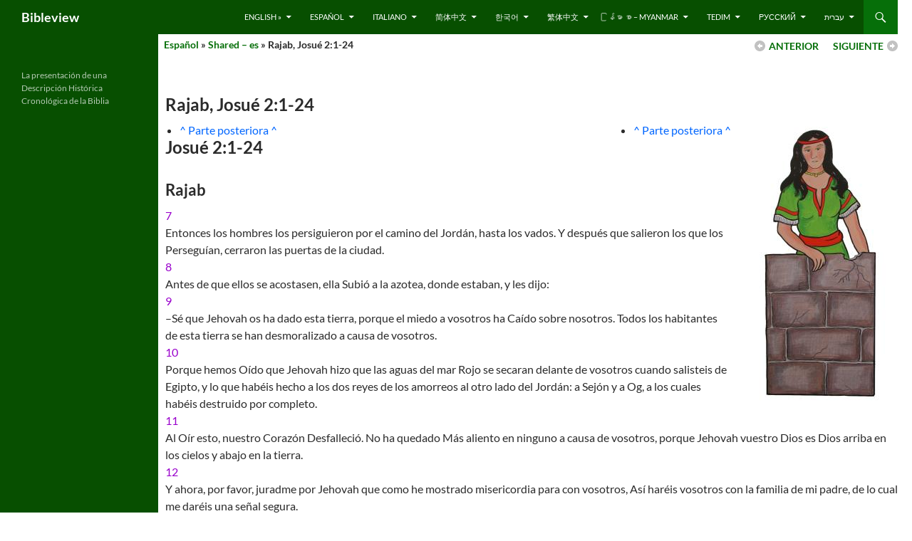

--- FILE ---
content_type: text/html; charset=UTF-8
request_url: https://bibleview.org/es/shared/jueces-rajab/
body_size: 53122
content:
<!DOCTYPE html>
<html lang="en-US">
<head>
	<meta charset="UTF-8">
	<meta name="viewport" content="width=device-width, initial-scale=1.0">
	<title>Rajab, Josué 2:1-24 | Bibleview</title>
	<link rel="profile" href="https://gmpg.org/xfn/11">
	<link rel="pingback" href="https://bibleview.org/xmlrpc.php">
	<meta name='robots' content='max-image-preview:large' />
<link rel="alternate" type="application/rss+xml" title="Bibleview &raquo; Feed" href="https://bibleview.org/feed/" />
<link rel="alternate" type="application/rss+xml" title="Bibleview &raquo; Comments Feed" href="https://bibleview.org/comments/feed/" />
<link rel="alternate" type="application/rss+xml" title="Bibleview &raquo; Rajab, Josué 2:1-24 Comments Feed" href="https://bibleview.org/es/shared/jueces-rajab/feed/" />
<link rel="alternate" title="oEmbed (JSON)" type="application/json+oembed" href="https://bibleview.org/wp-json/oembed/1.0/embed?url=https%3A%2F%2Fbibleview.org%2Fes%2Fshared%2Fjueces-rajab%2F" />
<link rel="alternate" title="oEmbed (XML)" type="text/xml+oembed" href="https://bibleview.org/wp-json/oembed/1.0/embed?url=https%3A%2F%2Fbibleview.org%2Fes%2Fshared%2Fjueces-rajab%2F&#038;format=xml" />
<style id='wp-img-auto-sizes-contain-inline-css'>
img:is([sizes=auto i],[sizes^="auto," i]){contain-intrinsic-size:3000px 1500px}
/*# sourceURL=wp-img-auto-sizes-contain-inline-css */
</style>
<link rel='stylesheet' id='admin_caching_style-css' href='https://bibleview.org/wp-content/plugins/browser-caching-with-htaccess/css/admin.css?ver=9812bce62305b39dc86c85ebf18aef60' media='all' />
<style id='wp-emoji-styles-inline-css'>

	img.wp-smiley, img.emoji {
		display: inline !important;
		border: none !important;
		box-shadow: none !important;
		height: 1em !important;
		width: 1em !important;
		margin: 0 0.07em !important;
		vertical-align: -0.1em !important;
		background: none !important;
		padding: 0 !important;
	}
/*# sourceURL=wp-emoji-styles-inline-css */
</style>
<style id='wp-block-library-inline-css'>
:root{--wp-block-synced-color:#7a00df;--wp-block-synced-color--rgb:122,0,223;--wp-bound-block-color:var(--wp-block-synced-color);--wp-editor-canvas-background:#ddd;--wp-admin-theme-color:#007cba;--wp-admin-theme-color--rgb:0,124,186;--wp-admin-theme-color-darker-10:#006ba1;--wp-admin-theme-color-darker-10--rgb:0,107,160.5;--wp-admin-theme-color-darker-20:#005a87;--wp-admin-theme-color-darker-20--rgb:0,90,135;--wp-admin-border-width-focus:2px}@media (min-resolution:192dpi){:root{--wp-admin-border-width-focus:1.5px}}.wp-element-button{cursor:pointer}:root .has-very-light-gray-background-color{background-color:#eee}:root .has-very-dark-gray-background-color{background-color:#313131}:root .has-very-light-gray-color{color:#eee}:root .has-very-dark-gray-color{color:#313131}:root .has-vivid-green-cyan-to-vivid-cyan-blue-gradient-background{background:linear-gradient(135deg,#00d084,#0693e3)}:root .has-purple-crush-gradient-background{background:linear-gradient(135deg,#34e2e4,#4721fb 50%,#ab1dfe)}:root .has-hazy-dawn-gradient-background{background:linear-gradient(135deg,#faaca8,#dad0ec)}:root .has-subdued-olive-gradient-background{background:linear-gradient(135deg,#fafae1,#67a671)}:root .has-atomic-cream-gradient-background{background:linear-gradient(135deg,#fdd79a,#004a59)}:root .has-nightshade-gradient-background{background:linear-gradient(135deg,#330968,#31cdcf)}:root .has-midnight-gradient-background{background:linear-gradient(135deg,#020381,#2874fc)}:root{--wp--preset--font-size--normal:16px;--wp--preset--font-size--huge:42px}.has-regular-font-size{font-size:1em}.has-larger-font-size{font-size:2.625em}.has-normal-font-size{font-size:var(--wp--preset--font-size--normal)}.has-huge-font-size{font-size:var(--wp--preset--font-size--huge)}.has-text-align-center{text-align:center}.has-text-align-left{text-align:left}.has-text-align-right{text-align:right}.has-fit-text{white-space:nowrap!important}#end-resizable-editor-section{display:none}.aligncenter{clear:both}.items-justified-left{justify-content:flex-start}.items-justified-center{justify-content:center}.items-justified-right{justify-content:flex-end}.items-justified-space-between{justify-content:space-between}.screen-reader-text{border:0;clip-path:inset(50%);height:1px;margin:-1px;overflow:hidden;padding:0;position:absolute;width:1px;word-wrap:normal!important}.screen-reader-text:focus{background-color:#ddd;clip-path:none;color:#444;display:block;font-size:1em;height:auto;left:5px;line-height:normal;padding:15px 23px 14px;text-decoration:none;top:5px;width:auto;z-index:100000}html :where(.has-border-color){border-style:solid}html :where([style*=border-top-color]){border-top-style:solid}html :where([style*=border-right-color]){border-right-style:solid}html :where([style*=border-bottom-color]){border-bottom-style:solid}html :where([style*=border-left-color]){border-left-style:solid}html :where([style*=border-width]){border-style:solid}html :where([style*=border-top-width]){border-top-style:solid}html :where([style*=border-right-width]){border-right-style:solid}html :where([style*=border-bottom-width]){border-bottom-style:solid}html :where([style*=border-left-width]){border-left-style:solid}html :where(img[class*=wp-image-]){height:auto;max-width:100%}:where(figure){margin:0 0 1em}html :where(.is-position-sticky){--wp-admin--admin-bar--position-offset:var(--wp-admin--admin-bar--height,0px)}@media screen and (max-width:600px){html :where(.is-position-sticky){--wp-admin--admin-bar--position-offset:0px}}

/*# sourceURL=wp-block-library-inline-css */
</style><style id='global-styles-inline-css'>
:root{--wp--preset--aspect-ratio--square: 1;--wp--preset--aspect-ratio--4-3: 4/3;--wp--preset--aspect-ratio--3-4: 3/4;--wp--preset--aspect-ratio--3-2: 3/2;--wp--preset--aspect-ratio--2-3: 2/3;--wp--preset--aspect-ratio--16-9: 16/9;--wp--preset--aspect-ratio--9-16: 9/16;--wp--preset--color--black: #074f00;--wp--preset--color--cyan-bluish-gray: #abb8c3;--wp--preset--color--white: #fff;--wp--preset--color--pale-pink: #f78da7;--wp--preset--color--vivid-red: #cf2e2e;--wp--preset--color--luminous-vivid-orange: #ff6900;--wp--preset--color--luminous-vivid-amber: #fcb900;--wp--preset--color--light-green-cyan: #7bdcb5;--wp--preset--color--vivid-green-cyan: #00d084;--wp--preset--color--pale-cyan-blue: #8ed1fc;--wp--preset--color--vivid-cyan-blue: #0693e3;--wp--preset--color--vivid-purple: #9b51e0;--wp--preset--color--green: #066f09;--wp--preset--color--dark-gray: #2b2b2b;--wp--preset--color--medium-gray: #767676;--wp--preset--color--light-gray: #f5f5f5;--wp--preset--gradient--vivid-cyan-blue-to-vivid-purple: linear-gradient(135deg,rgb(6,147,227) 0%,rgb(155,81,224) 100%);--wp--preset--gradient--light-green-cyan-to-vivid-green-cyan: linear-gradient(135deg,rgb(122,220,180) 0%,rgb(0,208,130) 100%);--wp--preset--gradient--luminous-vivid-amber-to-luminous-vivid-orange: linear-gradient(135deg,rgb(252,185,0) 0%,rgb(255,105,0) 100%);--wp--preset--gradient--luminous-vivid-orange-to-vivid-red: linear-gradient(135deg,rgb(255,105,0) 0%,rgb(207,46,46) 100%);--wp--preset--gradient--very-light-gray-to-cyan-bluish-gray: linear-gradient(135deg,rgb(238,238,238) 0%,rgb(169,184,195) 100%);--wp--preset--gradient--cool-to-warm-spectrum: linear-gradient(135deg,rgb(74,234,220) 0%,rgb(151,120,209) 20%,rgb(207,42,186) 40%,rgb(238,44,130) 60%,rgb(251,105,98) 80%,rgb(254,248,76) 100%);--wp--preset--gradient--blush-light-purple: linear-gradient(135deg,rgb(255,206,236) 0%,rgb(152,150,240) 100%);--wp--preset--gradient--blush-bordeaux: linear-gradient(135deg,rgb(254,205,165) 0%,rgb(254,45,45) 50%,rgb(107,0,62) 100%);--wp--preset--gradient--luminous-dusk: linear-gradient(135deg,rgb(255,203,112) 0%,rgb(199,81,192) 50%,rgb(65,88,208) 100%);--wp--preset--gradient--pale-ocean: linear-gradient(135deg,rgb(255,245,203) 0%,rgb(182,227,212) 50%,rgb(51,167,181) 100%);--wp--preset--gradient--electric-grass: linear-gradient(135deg,rgb(202,248,128) 0%,rgb(113,206,126) 100%);--wp--preset--gradient--midnight: linear-gradient(135deg,rgb(2,3,129) 0%,rgb(40,116,252) 100%);--wp--preset--font-size--small: 13px;--wp--preset--font-size--medium: 20px;--wp--preset--font-size--large: 36px;--wp--preset--font-size--x-large: 42px;--wp--preset--spacing--20: 0.44rem;--wp--preset--spacing--30: 0.67rem;--wp--preset--spacing--40: 1rem;--wp--preset--spacing--50: 1.5rem;--wp--preset--spacing--60: 2.25rem;--wp--preset--spacing--70: 3.38rem;--wp--preset--spacing--80: 5.06rem;--wp--preset--shadow--natural: 6px 6px 9px rgba(0, 0, 0, 0.2);--wp--preset--shadow--deep: 12px 12px 50px rgba(0, 0, 0, 0.4);--wp--preset--shadow--sharp: 6px 6px 0px rgba(0, 0, 0, 0.2);--wp--preset--shadow--outlined: 6px 6px 0px -3px rgb(255, 255, 255), 6px 6px rgb(0, 0, 0);--wp--preset--shadow--crisp: 6px 6px 0px rgb(0, 0, 0);}:where(.is-layout-flex){gap: 0.5em;}:where(.is-layout-grid){gap: 0.5em;}body .is-layout-flex{display: flex;}.is-layout-flex{flex-wrap: wrap;align-items: center;}.is-layout-flex > :is(*, div){margin: 0;}body .is-layout-grid{display: grid;}.is-layout-grid > :is(*, div){margin: 0;}:where(.wp-block-columns.is-layout-flex){gap: 2em;}:where(.wp-block-columns.is-layout-grid){gap: 2em;}:where(.wp-block-post-template.is-layout-flex){gap: 1.25em;}:where(.wp-block-post-template.is-layout-grid){gap: 1.25em;}.has-black-color{color: var(--wp--preset--color--black) !important;}.has-cyan-bluish-gray-color{color: var(--wp--preset--color--cyan-bluish-gray) !important;}.has-white-color{color: var(--wp--preset--color--white) !important;}.has-pale-pink-color{color: var(--wp--preset--color--pale-pink) !important;}.has-vivid-red-color{color: var(--wp--preset--color--vivid-red) !important;}.has-luminous-vivid-orange-color{color: var(--wp--preset--color--luminous-vivid-orange) !important;}.has-luminous-vivid-amber-color{color: var(--wp--preset--color--luminous-vivid-amber) !important;}.has-light-green-cyan-color{color: var(--wp--preset--color--light-green-cyan) !important;}.has-vivid-green-cyan-color{color: var(--wp--preset--color--vivid-green-cyan) !important;}.has-pale-cyan-blue-color{color: var(--wp--preset--color--pale-cyan-blue) !important;}.has-vivid-cyan-blue-color{color: var(--wp--preset--color--vivid-cyan-blue) !important;}.has-vivid-purple-color{color: var(--wp--preset--color--vivid-purple) !important;}.has-black-background-color{background-color: var(--wp--preset--color--black) !important;}.has-cyan-bluish-gray-background-color{background-color: var(--wp--preset--color--cyan-bluish-gray) !important;}.has-white-background-color{background-color: var(--wp--preset--color--white) !important;}.has-pale-pink-background-color{background-color: var(--wp--preset--color--pale-pink) !important;}.has-vivid-red-background-color{background-color: var(--wp--preset--color--vivid-red) !important;}.has-luminous-vivid-orange-background-color{background-color: var(--wp--preset--color--luminous-vivid-orange) !important;}.has-luminous-vivid-amber-background-color{background-color: var(--wp--preset--color--luminous-vivid-amber) !important;}.has-light-green-cyan-background-color{background-color: var(--wp--preset--color--light-green-cyan) !important;}.has-vivid-green-cyan-background-color{background-color: var(--wp--preset--color--vivid-green-cyan) !important;}.has-pale-cyan-blue-background-color{background-color: var(--wp--preset--color--pale-cyan-blue) !important;}.has-vivid-cyan-blue-background-color{background-color: var(--wp--preset--color--vivid-cyan-blue) !important;}.has-vivid-purple-background-color{background-color: var(--wp--preset--color--vivid-purple) !important;}.has-black-border-color{border-color: var(--wp--preset--color--black) !important;}.has-cyan-bluish-gray-border-color{border-color: var(--wp--preset--color--cyan-bluish-gray) !important;}.has-white-border-color{border-color: var(--wp--preset--color--white) !important;}.has-pale-pink-border-color{border-color: var(--wp--preset--color--pale-pink) !important;}.has-vivid-red-border-color{border-color: var(--wp--preset--color--vivid-red) !important;}.has-luminous-vivid-orange-border-color{border-color: var(--wp--preset--color--luminous-vivid-orange) !important;}.has-luminous-vivid-amber-border-color{border-color: var(--wp--preset--color--luminous-vivid-amber) !important;}.has-light-green-cyan-border-color{border-color: var(--wp--preset--color--light-green-cyan) !important;}.has-vivid-green-cyan-border-color{border-color: var(--wp--preset--color--vivid-green-cyan) !important;}.has-pale-cyan-blue-border-color{border-color: var(--wp--preset--color--pale-cyan-blue) !important;}.has-vivid-cyan-blue-border-color{border-color: var(--wp--preset--color--vivid-cyan-blue) !important;}.has-vivid-purple-border-color{border-color: var(--wp--preset--color--vivid-purple) !important;}.has-vivid-cyan-blue-to-vivid-purple-gradient-background{background: var(--wp--preset--gradient--vivid-cyan-blue-to-vivid-purple) !important;}.has-light-green-cyan-to-vivid-green-cyan-gradient-background{background: var(--wp--preset--gradient--light-green-cyan-to-vivid-green-cyan) !important;}.has-luminous-vivid-amber-to-luminous-vivid-orange-gradient-background{background: var(--wp--preset--gradient--luminous-vivid-amber-to-luminous-vivid-orange) !important;}.has-luminous-vivid-orange-to-vivid-red-gradient-background{background: var(--wp--preset--gradient--luminous-vivid-orange-to-vivid-red) !important;}.has-very-light-gray-to-cyan-bluish-gray-gradient-background{background: var(--wp--preset--gradient--very-light-gray-to-cyan-bluish-gray) !important;}.has-cool-to-warm-spectrum-gradient-background{background: var(--wp--preset--gradient--cool-to-warm-spectrum) !important;}.has-blush-light-purple-gradient-background{background: var(--wp--preset--gradient--blush-light-purple) !important;}.has-blush-bordeaux-gradient-background{background: var(--wp--preset--gradient--blush-bordeaux) !important;}.has-luminous-dusk-gradient-background{background: var(--wp--preset--gradient--luminous-dusk) !important;}.has-pale-ocean-gradient-background{background: var(--wp--preset--gradient--pale-ocean) !important;}.has-electric-grass-gradient-background{background: var(--wp--preset--gradient--electric-grass) !important;}.has-midnight-gradient-background{background: var(--wp--preset--gradient--midnight) !important;}.has-small-font-size{font-size: var(--wp--preset--font-size--small) !important;}.has-medium-font-size{font-size: var(--wp--preset--font-size--medium) !important;}.has-large-font-size{font-size: var(--wp--preset--font-size--large) !important;}.has-x-large-font-size{font-size: var(--wp--preset--font-size--x-large) !important;}
/*# sourceURL=global-styles-inline-css */
</style>

<style id='classic-theme-styles-inline-css'>
/*! This file is auto-generated */
.wp-block-button__link{color:#fff;background-color:#32373c;border-radius:9999px;box-shadow:none;text-decoration:none;padding:calc(.667em + 2px) calc(1.333em + 2px);font-size:1.125em}.wp-block-file__button{background:#32373c;color:#fff;text-decoration:none}
/*# sourceURL=/wp-includes/css/classic-themes.min.css */
</style>
<link rel='stylesheet' id='page-list-style-css' href='https://bibleview.org/wp-content/plugins/page-list/css/page-list.css?ver=5.9' media='all' />
<link rel='stylesheet' id='twentyfourteen-lato-css' href='https://bibleview.org/wp-content/themes/twentyfourteen/fonts/font-lato.css?ver=20230328' media='all' />
<link rel='stylesheet' id='genericons-css' href='https://bibleview.org/wp-content/themes/twentyfourteen/genericons/genericons.css?ver=20251101' media='all' />
<link rel='stylesheet' id='twentyfourteen-style-css' href='https://bibleview.org/wp-content/themes/twentyfourteen-child/style.css?ver=20251202' media='all' />
<link rel='stylesheet' id='twentyfourteen-block-style-css' href='https://bibleview.org/wp-content/themes/twentyfourteen/css/blocks.css?ver=20250715' media='all' />
<link rel='stylesheet' id='wp-pagenavi-css' href='https://bibleview.org/wp-content/plugins/wp-pagenavi/pagenavi-css.css?ver=2.70' media='all' />
<script src="https://bibleview.org/wp-includes/js/jquery/jquery.min.js?ver=3.7.1" id="jquery-core-js"></script>
<script src="https://bibleview.org/wp-includes/js/jquery/jquery-migrate.min.js?ver=3.4.1" id="jquery-migrate-js"></script>
<script src="https://bibleview.org/wp-content/plugins/browser-caching-with-htaccess/js/function.js?ver=9812bce62305b39dc86c85ebf18aef60" id="admin_caching_script-js"></script>
<script src="https://bibleview.org/wp-content/themes/twentyfourteen/js/functions.js?ver=20250729" id="twentyfourteen-script-js" defer data-wp-strategy="defer"></script>
<link rel="https://api.w.org/" href="https://bibleview.org/wp-json/" /><link rel="alternate" title="JSON" type="application/json" href="https://bibleview.org/wp-json/wp/v2/pages/6734" /><link rel="EditURI" type="application/rsd+xml" title="RSD" href="https://bibleview.org/xmlrpc.php?rsd" />

<link rel="canonical" href="https://bibleview.org/es/shared/jueces-rajab/" />
<link rel='shortlink' href='https://bibleview.org/?p=6734' />
<style id="fourteen-colors" type="text/css">/* Custom Contrast Color */
		.site:before,
		#secondary,
		.site-header,
		.site-footer,
		.menu-toggle,
		.featured-content,
		.featured-content .entry-header,
		.slider-direction-nav a,
		.ie8 .featured-content,
		.ie8 .site:before {
			background-color: #074f00;
		}

		.grid .featured-content .entry-header,
		.ie8 .grid .featured-content .entry-header {
			border-color: #074f00;
		}

		.slider-control-paging a:before {
			background-color: rgba(255,255,255,.33);
		}

		.hentry .mejs-mediaelement,
		.widget .mejs-mediaelement,
 		.hentry .mejs-container .mejs-controls,
 		.widget .mejs-container .mejs-controls {
			background: #074f00;
		}

		/* Player controls need separation from the contrast background */
		.primary-sidebar .mejs-controls,
		.site-footer .mejs-controls {
			border: 1px solid;
		}
		
			.content-sidebar .widget_twentyfourteen_ephemera .widget-title:before {
				background: #074f00;
			}

			.paging-navigation,
			.content-sidebar .widget .widget-title {
				border-top-color: #074f00;
			}

			.content-sidebar .widget .widget-title, 
			.content-sidebar .widget .widget-title a,
			.paging-navigation,
			.paging-navigation a:hover,
			.paging-navigation a {
				color: #074f00;
			}

			/* Override the site title color option with an over-qualified selector, as the option is hidden. */
			h1.site-title a {
				color: #fff;
			}
		
		.menu-toggle:active,
		.menu-toggle:focus,
		.menu-toggle:hover {
			background-color: #4b9344;
		}
		/* Custom accent color. */
		button,
		.button,
		.contributor-posts-link,
		input[type="button"],
		input[type="reset"],
		input[type="submit"],
		.search-toggle,
		.hentry .mejs-controls .mejs-time-rail .mejs-time-current,
		.widget .mejs-controls .mejs-time-rail .mejs-time-current,
		.hentry .mejs-overlay:hover .mejs-overlay-button,
		.widget .mejs-overlay:hover .mejs-overlay-button,
		.widget button,
		.widget .button,
		.widget input[type="button"],
		.widget input[type="reset"],
		.widget input[type="submit"],
		.widget_calendar tbody a,
		.content-sidebar .widget input[type="button"],
		.content-sidebar .widget input[type="reset"],
		.content-sidebar .widget input[type="submit"],
		.slider-control-paging .slider-active:before,
		.slider-control-paging .slider-active:hover:before,
		.slider-direction-nav a:hover,
		.ie8 .primary-navigation ul ul,
		.ie8 .secondary-navigation ul ul,
		.ie8 .primary-navigation li:hover > a,
		.ie8 .primary-navigation li.focus > a,
		.ie8 .secondary-navigation li:hover > a,
		.ie8 .secondary-navigation li.focus > a {
			background-color: #066f09;
		}

		.site-navigation a:hover {
			color: #066f09;
		}

		::-moz-selection {
			background: #066f09;
		}

		::selection {
			background: #066f09;
		}

		.paging-navigation .page-numbers.current {
			border-color: #066f09;
		}

		@media screen and (min-width: 782px) {
			.primary-navigation li:hover > a,
			.primary-navigation li.focus > a,
			.primary-navigation ul ul {
				background-color: #066f09;
			}
		}

		@media screen and (min-width: 1008px) {
			.secondary-navigation li:hover > a,
			.secondary-navigation li.focus > a,
			.secondary-navigation ul ul {
				background-color: #066f09;
			}
		}
	
			.contributor-posts-link,
			button,
			.button,
			input[type="button"],
			input[type="reset"],
			input[type="submit"],
			.search-toggle:before,
			.hentry .mejs-overlay:hover .mejs-overlay-button,
			.widget .mejs-overlay:hover .mejs-overlay-button,
			.widget button,
			.widget .button,
			.widget input[type="button"],
			.widget input[type="reset"],
			.widget input[type="submit"],
			.widget_calendar tbody a,
			.widget_calendar tbody a:hover,
			.site-footer .widget_calendar tbody a,
			.content-sidebar .widget input[type="button"],
			.content-sidebar .widget input[type="reset"],
			.content-sidebar .widget input[type="submit"],
			button:hover,
			button:focus,
			.button:hover,
			.button:focus,
			.widget a.button:hover,
			.widget a.button:focus,
			.widget a.button:active,
			.content-sidebar .widget a.button,
			.content-sidebar .widget a.button:hover,
			.content-sidebar .widget a.button:focus,
			.content-sidebar .widget a.button:active,
			.contributor-posts-link:hover,
			.contributor-posts-link:active,
			input[type="button"]:hover,
			input[type="button"]:focus,
			input[type="reset"]:hover,
			input[type="reset"]:focus,
			input[type="submit"]:hover,
			input[type="submit"]:focus,
			.slider-direction-nav a:hover:before {
				color: #fff;
			}

			@media screen and (min-width: 782px) {
				.primary-navigation ul ul a,
				.primary-navigation li:hover > a,
				.primary-navigation li.focus > a,
				.primary-navigation ul ul {
					color: #fff;
				}
			}

			@media screen and (min-width: 1008px) {
				.secondary-navigation ul ul a,
				.secondary-navigation li:hover > a,
				.secondary-navigation li.focus > a,
				.secondary-navigation ul ul {
					color: #fff;
				}
			}
		
		/* Generated variants of custom accent color. */
		a,
		.content-sidebar .widget a {
			color: #066f09;
		}

		.contributor-posts-link:hover,
		.button:hover,
		.button:focus,
		.slider-control-paging a:hover:before,
		.search-toggle:hover,
		.search-toggle.active,
		.search-box,
		.widget_calendar tbody a:hover,
		button:hover,
		button:focus,
		input[type="button"]:hover,
		input[type="button"]:focus,
		input[type="reset"]:hover,
		input[type="reset"]:focus,
		input[type="submit"]:hover,
		input[type="submit"]:focus,
		.widget button:hover,
		.widget .button:hover,
		.widget button:focus,
		.widget .button:focus,
		.widget input[type="button"]:hover,
		.widget input[type="button"]:focus,
		.widget input[type="reset"]:hover,
		.widget input[type="reset"]:focus,
		.widget input[type="submit"]:hover,
		.widget input[type="submit"]:focus,
		.content-sidebar .widget input[type="button"]:hover,
		.content-sidebar .widget input[type="button"]:focus,
		.content-sidebar .widget input[type="reset"]:hover,
		.content-sidebar .widget input[type="reset"]:focus,
		.content-sidebar .widget input[type="submit"]:hover,
		.content-sidebar .widget input[type="submit"]:focus,
		.ie8 .primary-navigation ul ul a:hover,
		.ie8 .primary-navigation ul ul li.focus > a,
		.ie8 .secondary-navigation ul ul a:hover,
		.ie8 .secondary-navigation ul ul li.focus > a {
			background-color: #238c26;
		}

		.featured-content a:hover,
		.featured-content .entry-title a:hover,
		.widget a:hover,
		.widget-title a:hover,
		.widget_twentyfourteen_ephemera .entry-meta a:hover,
		.hentry .mejs-controls .mejs-button button:hover,
		.widget .mejs-controls .mejs-button button:hover,
		.site-info a:hover,
		.featured-content a:hover {
			color: #238c26;
		}

		a:active,
		a:hover,
		.entry-title a:hover,
		.entry-meta a:hover,
		.cat-links a:hover,
		.entry-content .edit-link a:hover,
		.post-navigation a:hover,
		.image-navigation a:hover,
		.comment-author a:hover,
		.comment-list .pingback a:hover,
		.comment-list .trackback a:hover,
		.comment-metadata a:hover,
		.comment-reply-title small a:hover,
		.content-sidebar .widget a:hover,
		.content-sidebar .widget .widget-title a:hover,
		.content-sidebar .widget_twentyfourteen_ephemera .entry-meta a:hover {
			color: #238c26;
		}

		.page-links a:hover,
		.paging-navigation a:hover {
			border-color: #238c26;
		}

		.entry-meta .tag-links a:hover:before {
			border-right-color: #238c26;
		}

		.page-links a:hover,
		.entry-meta .tag-links a:hover {
			background-color: #238c26;
		}

		@media screen and (min-width: 782px) {
			.primary-navigation ul ul a:hover,
			.primary-navigation ul ul li.focus > a {
				background-color: #238c26;
			}
		}

		@media screen and (min-width: 1008px) {
			.secondary-navigation ul ul a:hover,
			.secondary-navigation ul ul li.focus > a {
				background-color: #238c26;
			}
		}

		button:active,
		.button:active,
		.contributor-posts-link:active,
		input[type="button"]:active,
		input[type="reset"]:active,
		input[type="submit"]:active,
		.widget input[type="button"]:active,
		.widget input[type="reset"]:active,
		.widget input[type="submit"]:active,
		.content-sidebar .widget input[type="button"]:active,
		.content-sidebar .widget input[type="reset"]:active,
		.content-sidebar .widget input[type="submit"]:active {
			background-color: #37a03a;
		}

		.site-navigation .current_page_item > a,
		.site-navigation .current_page_ancestor > a,
		.site-navigation .current-menu-item > a,
		.site-navigation .current-menu-ancestor > a {
			color: #37a03a;
		}
	
		/* Higher contrast Accent Color against contrast color */
		.site-navigation .current_page_item > a,
		.site-navigation .current_page_ancestor > a,
		.site-navigation .current-menu-item > a,
		.site-navigation .current-menu-ancestor > a,
		.site-navigation a:hover,
		.featured-content a:hover,
		.featured-content .entry-title a:hover,
		.widget a:hover,
		.widget-title a:hover,
		.widget_twentyfourteen_ephemera .entry-meta a:hover,
		.hentry .mejs-controls .mejs-button button:hover,
		.widget .mejs-controls .mejs-button button:hover,
		.site-info a:hover,
		.featured-content a:hover {
			color: #3ea741;
		}

		.hentry .mejs-controls .mejs-time-rail .mejs-time-current,
		.widget .mejs-controls .mejs-time-rail .mejs-time-current,
		.slider-control-paging a:hover:before,
		.slider-control-paging .slider-active:before,
		.slider-control-paging .slider-active:hover:before {
			background-color: #3ea741;
		}
	</style></head>

<body class="wp-singular page-template page-template-level3 page-template-level3-php page page-id-6734 page-child parent-pageid-6711 wp-embed-responsive wp-theme-twentyfourteen wp-child-theme-twentyfourteen-child masthead-fixed full-width singular">
<a class="screen-reader-text skip-link" href="#content">
	Skip to content</a>
<div id="page" class="hfeed site">
		
	<header id="masthead" class="site-header">
		<div class="header-main">
							<h1 class="site-title"><a href="https://bibleview.org/" rel="home" >Bibleview</a></h1>
			
			<div class="search-toggle">
				<a href="#search-container" class="screen-reader-text" aria-expanded="false" aria-controls="search-container">
					Search				</a>
			</div>

			<nav id="primary-navigation" class="site-navigation primary-navigation">
				<button class="menu-toggle">Primary Menu</button>
				<div class="menu-bible-container"><ul id="primary-menu" class="nav-menu"><li id="menu-item-14349" class="menu-item menu-item-type-post_type menu-item-object-page menu-item-has-children menu-item-14349"><a href="https://bibleview.org/en/">English »</a>
<ul class="sub-menu">
	<li id="menu-item-18618" class="menu-item menu-item-type-custom menu-item-object-custom menu-item-18618"><a href="/en/bible/">Bible</a></li>
	<li id="menu-item-18619" class="menu-item menu-item-type-custom menu-item-object-custom menu-item-18619"><a href="/en/timelines/">Timelines</a></li>
	<li id="menu-item-18621" class="menu-item menu-item-type-custom menu-item-object-custom menu-item-18621"><a href="/en/useful/">Useful Information</a></li>
	<li id="menu-item-18620" class="menu-item menu-item-type-custom menu-item-object-custom menu-item-18620"><a href="/en/about/">About Us</a></li>
</ul>
</li>
<li id="menu-item-15779" class="menu-item menu-item-type-custom menu-item-object-custom menu-item-has-children menu-item-15779"><a href="/es/">Español</a>
<ul class="sub-menu">
	<li id="menu-item-18627" class="menu-item menu-item-type-custom menu-item-object-custom menu-item-18627"><a href="/es/biblia/">Biblia</a></li>
	<li id="menu-item-18628" class="menu-item menu-item-type-custom menu-item-object-custom menu-item-18628"><a href="/es/sobre/">Sobre</a></li>
</ul>
</li>
<li id="menu-item-15778" class="menu-item menu-item-type-custom menu-item-object-custom menu-item-has-children menu-item-15778"><a href="/it/">Italiano</a>
<ul class="sub-menu">
	<li id="menu-item-18629" class="menu-item menu-item-type-custom menu-item-object-custom menu-item-18629"><a href="/it/bibbia/">Bibbia</a></li>
	<li id="menu-item-18630" class="menu-item menu-item-type-custom menu-item-object-custom menu-item-18630"><a href="/it/circa/">Circa</a></li>
</ul>
</li>
<li id="menu-item-14358" class="menu-item menu-item-type-post_type menu-item-object-page menu-item-has-children menu-item-14358"><a href="https://bibleview.org/cn/">简体中文</a>
<ul class="sub-menu">
	<li id="menu-item-18633" class="menu-item menu-item-type-custom menu-item-object-custom menu-item-18633"><a href="/cn/bible/">圣经</a></li>
	<li id="menu-item-18634" class="menu-item menu-item-type-custom menu-item-object-custom menu-item-18634"><a href="/cn/members/">会员</a></li>
</ul>
</li>
<li id="menu-item-24106" class="menu-item menu-item-type-custom menu-item-object-custom menu-item-has-children menu-item-24106"><a href="/ko/">한국어</a>
<ul class="sub-menu">
	<li id="menu-item-24105" class="menu-item menu-item-type-custom menu-item-object-custom menu-item-24105"><a href="/ko/Bible/">성경-</a></li>
</ul>
</li>
<li id="menu-item-14360" class="menu-item menu-item-type-post_type menu-item-object-page menu-item-has-children menu-item-14360"><a href="https://bibleview.org/tw/">繁体中文</a>
<ul class="sub-menu">
	<li id="menu-item-18635" class="menu-item menu-item-type-custom menu-item-object-custom menu-item-18635"><a href="/tw/bible/">聖經-</a></li>
</ul>
</li>
<li id="menu-item-47285" class="menu-item menu-item-type-custom menu-item-object-custom menu-item-has-children menu-item-47285"><a href="/mm/">ြန်မာ စာ &#8211; Myanmar</a>
<ul class="sub-menu">
	<li id="menu-item-18632" class="menu-item menu-item-type-custom menu-item-object-custom menu-item-18632"><a href="/mm/bible/">သမၼာက်မ္းစာ &#8211; Bible</a></li>
</ul>
</li>
<li id="menu-item-47284" class="menu-item menu-item-type-custom menu-item-object-custom menu-item-has-children menu-item-47284"><a href="/ct/">Tedim</a>
<ul class="sub-menu">
	<li id="menu-item-47268" class="menu-item menu-item-type-custom menu-item-object-custom menu-item-47268"><a href="/ct/laisiangtho/">Lai Siangtho</a></li>
</ul>
</li>
<li id="menu-item-70991" class="menu-item menu-item-type-custom menu-item-object-custom menu-item-has-children menu-item-70991"><a href="/ru/">русский</a>
<ul class="sub-menu">
	<li id="menu-item-70990" class="menu-item menu-item-type-custom menu-item-object-custom menu-item-70990"><a href="/ru/birthofjesus/">рождение иисуса</a></li>
</ul>
</li>
<li id="menu-item-14362" class="menu-item menu-item-type-post_type menu-item-object-page menu-item-has-children menu-item-14362"><a href="https://bibleview.org/il/">עברית</a>
<ul class="sub-menu">
	<li id="menu-item-18631" class="menu-item menu-item-type-custom menu-item-object-custom menu-item-18631"><a href="/il/tanakh/">תנ&#8221;ך</a></li>
</ul>
</li>
</ul></div>			</nav>
		</div>

		<div id="search-container" class="search-box-wrapper hide">
			<div class="search-box">
				<form role="search" method="get" class="search-form" action="https://bibleview.org/">
				<label>
					<span class="screen-reader-text">Search for:</span>
					<input type="search" class="search-field" placeholder="Search &hellip;" value="" name="s" />
				</label>
				<input type="submit" class="search-submit" value="Search" />
			</form>			</div>
		</div>
	</header><!-- #masthead -->

	<div id="main" class="site-main">
<div class="pre_nex_bc">
<div class="prev_next">

<ul id="nextPrevPages">
<li class="pagination-next"><a href="https://bibleview.org/es/shared/jueces-hai-fuego/" title="Hai Destruido, Josué 8:1-28">SIGUIENTE</a></li>
<li class="pagination-prev"><a href="https://bibleview.org/es/shared/jueces-espia/" title="Espía, Josué; 2:1-24 y 6:22-25">ANTERIOR</a></li></ul>
</div><!-- .prev_next -->

<div class="breadcrumbs">
<a title="Go to Español." href="https://bibleview.org/es/" class="post post-page">Español</a>&nbsp;»&nbsp;<a title="Go to Shared &#8211; es." href="https://bibleview.org/es/shared/" class="post post-page">Shared &#8211; es</a>&nbsp;»&nbsp;Rajab, Josué 2:1-24
</div><!-- .breadcrumbs -->

</div><!-- .pre_nex_bc -->

<br class="clear" />
<div id="primary" class="content-area">
<div id="content" class="site-content" role="main">
<div class="l3">
  <div class="post">
    <h2 id="post-6734">Rajab, Josué 2:1-24</h2>
  </div>
 
<a href="https://bibleview.org/es/shared/jueces-rajab/"><img loading="lazy" decoding="async" width="210" height="390" src="https://bibleview.org/wp-content/uploads/2019/02/RahabSaved.jpg" class="alignright wp-post-image" alt="" srcset="https://bibleview.org/wp-content/uploads/2019/02/RahabSaved.jpg 210w, https://bibleview.org/wp-content/uploads/2019/02/RahabSaved-162x300.jpg 162w, https://bibleview.org/wp-content/uploads/2019/02/RahabSaved-70x130.jpg 70w" sizes="auto, (max-width: 210px) 100vw, 210px" /></a><ul>
<li style="float: right; "><a href="javascript:history.go(-1)"><span class="link">^ Parte posteriora ^</span></a></li>
<li style="float: left; "><a href="javascript:history.go(-1)"><span class="link">^ Parte posteriora ^</span></a></li>
</ul>
<h2>Josué 2:1-24</h2>
<h3>Rajab</h3>
<p><span class="v">7</span><br />
    Entonces los hombres los persiguieron por el camino del Jordán, hasta los vados. Y después que salieron los que los Perseguían, cerraron las puertas de la ciudad.<br />
<span class="v">8</span><br />
    Antes de que ellos se acostasen, ella Subió a la azotea, donde estaban, y les dijo:<br />
<span class="v">9</span><br />
    &#8211;Sé que Jehovah os ha dado esta tierra, porque el miedo a vosotros ha Caído sobre nosotros. Todos los habitantes de esta tierra se han desmoralizado a causa de vosotros.<br />
<span class="v">10</span><br />
    Porque hemos Oído que Jehovah hizo que las aguas del mar Rojo se secaran delante de vosotros cuando salisteis de Egipto, y lo que habéis hecho a los dos reyes de los amorreos al otro lado del Jordán: a Sejón y a Og, a los cuales habéis destruido por completo.<br />
<span class="v">11</span><br />
    Al Oír esto, nuestro Corazón Desfalleció. No ha quedado Más aliento en ninguno a causa de vosotros, porque Jehovah vuestro Dios es Dios arriba en los cielos y abajo en la tierra.<br />
<span class="v">12</span><br />
    Y ahora, por favor, juradme por Jehovah que como he mostrado misericordia para con vosotros, Así haréis vosotros con la familia de mi padre, de lo cual me daréis una señal segura.<br />
<span class="v">13</span><br />
    Dejaréis vivir a mi padre, a mi madre, a mis hermanos, a mis hermanas y a todos los suyos, y libraréis nuestras vidas de la muerte.<br />
<span class="v">14</span><br />
    Los hombres le respondieron: &#8211;Nuestra vida sea por la vuestra, hasta la muerte, si Tú no hablas de este asunto nuestro. Entonces, cuando Jehovah nos haya dado la tierra, mostraremos para contigo misericordia y verdad.<br />
<span class="v">15</span><br />
    Luego ella los hizo descender con una cuerda por la ventana, porque su casa estaba sobre la muralla de la ciudad, y ella Vivía en la muralla.<br />
<span class="v">16</span><br />
    Luego les dijo: &#8211;Marchaos hacia la Región montañosa, para que no os encuentren los que fueron tras vosotros. Escondeos Allí tres Días, hasta que hayan regresado los que os persiguen. Después seguiréis vuestro camino.<br />
<span class="v">17</span><br />
    Los hombres le dijeron: &#8211;Nosotros quedaremos libres de este juramento que nos has hecho jurar,<br />
<span class="v">18</span><br />
    a menos que, cuando entremos en la tierra, ates este Cordón rojo a la ventana por la cual nos has descolgado. Reunirás junto a ti en la casa a tu padre, a tu madre, a tus hermanos y a toda la familia de tu padre.<br />
<span class="v">19</span><br />
    Cualquiera que salga fuera de las puertas de tu casa, su sangre Caerá sobre su propia cabeza, y nosotros quedaremos libres. Pero si alguien pone su mano sobre cualquiera que esté en la casa contigo, su sangre Caerá sobre nuestra cabeza.<br />
<span class="v">20</span><br />
    También si hablas de este asunto nuestro, nosotros quedaremos libres del juramento que nos has hecho jurar.<br />
<span class="v">21</span><br />
    Ella Respondió: &#8211;Como habéis dicho, Así sea. Luego los Despidió, y se fueron. Y ella Ató el Cordón rojo a la ventana.<br />
<span class="v">22</span><br />
    Caminando ellos, llegaron a la Región montañosa y estuvieron Allí tres Días, hasta que los que los Perseguían regresaron. Quienes los Perseguían los buscaron por todo el camino, pero no los hallaron.<br />
<span class="v">23</span><br />
    Después, los dos hombres se volvieron, descendieron de la Región montañosa y cruzaron el Jordán. Fueron a Josué hijo de Nun y le contaron todas las cosas que les Habían acontecido.<br />
<span class="v">24</span><br />
    Ellos dijeron a Josué: &#8211;¡Jehovah ha entregado toda la tierra en nuestras manos! Todos los habitantes de esta tierra tiemblan ante nosotros.</p>
<ul>
<li style="float: left;"><a href="javascript:history.go(-1)"><span class="link">^ Parte posteriora ^</span></a></li>
<li style="float: right;"><a href="javascript:history.go(-1)"><span class="link">^ Parte posteriora ^</span></a></li>
</ul>
<br class="clear" />
<h2>Otros módulos en esta unidad: - Other modules in this unit:</h2>
<!-- Page-list plugin v.5.9 wordpress.org/plugins/page-list/ -->
<ul class="page-list siblings-page-list ">
<li class="page_item page-item-6718"><a href="https://bibleview.org/es/shared/genesis-creo/">Los siete días de la creación, Génesis 1:11-3:24</a></li>
<li class="page_item page-item-6716"><a href="https://bibleview.org/es/shared/genesis-arca/">Arca, Génesis 6:8-22</a></li>
<li class="page_item page-item-51620"><a href="https://bibleview.org/es/shared/sara/">Sara &#8211; Génesis 12:1-23:20</a></li>
<li class="page_item page-item-6720"><a href="https://bibleview.org/es/shared/ismael/">Agar y Ismael Génesis 16:8-17:27</a></li>
<li class="page_item page-item-6723"><a href="https://bibleview.org/es/shared/rebeca/">Rebeca y Isaac, Génesis 24:1-66</a></li>
<li class="page_item page-item-70245"><a href="https://bibleview.org/es/shared/laban-45/">Laban -45</a></li>
<li class="page_item page-item-6721"><a href="https://bibleview.org/es/shared/laban/">Labán, Génesis 29:14-30:43</a></li>
<li class="page_item page-item-6722"><a href="https://bibleview.org/es/shared/labanpersiguejacob/">Labán persigue Jacob, Génesis 31:22-55</a></li>
<li class="page_item page-item-6719"><a href="https://bibleview.org/es/shared/esau/">Jacob se prepara para el encuentro con Esau, Génesis 32:1-33</a></li>
<li class="page_item page-item-6715"><a href="https://bibleview.org/es/shared/2oburro/">El secondo viaje a Egipto, Génesis 43:1-34</a></li>
<li class="page_item page-item-6717"><a href="https://bibleview.org/es/shared/carro/">Jacob va a Egipto &#8211; carro, Génesis 46:1-47:12</a></li>
<li class="page_item page-item-6714"><a href="https://bibleview.org/es/shared/12-hijos/">12 Hijos, Génesis 49:1 y 50:26</a></li>
<li class="page_item page-item-60745"><a href="https://bibleview.org/es/shared/2a40anos/">Segunda parte 40 años, Éxodo 2:17 &#8211; 7:6</a></li>
<li class="page_item page-item-6742"><a href="https://bibleview.org/es/shared/pascua/">La Pascua de los Judíos, Éxodo 12:13-13:16</a></li>
<li class="page_item page-item-6745"><a href="https://bibleview.org/es/shared/3r40anos/">3r 40 años &#8211; Éxodo 7:14 &#8211; Deuteronomio 34:12</a></li>
<li class="page_item page-item-6741"><a href="https://bibleview.org/es/shared/las-diez-plagas/">Las diez plagas, Éxodo 7:14-12:29</a></li>
<li class="page_item page-item-6743"><a href="https://bibleview.org/es/shared/37-anos/">37 Años,  Números 14:-36:13</a></li>
<li class="page_item page-item-6747"><a href="https://bibleview.org/es/shared/moises-pascua/">Banquete de Pascua de los judíos, Números 28:16-31</a></li>
<li class="page_item page-item-6746"><a href="https://bibleview.org/es/shared/moises-balaam/">Citación Judicial de Balac, Balaam, Números 22:21-24:25</a></li>
<li class="page_item page-item-6744"><a href="https://bibleview.org/es/shared/tres-sermones/">Tres sermones por Moisés, Deuteronomio 1:9-34:12</a></li>
<li class="page_item page-item-6733"><a href="https://bibleview.org/es/shared/jueces-josue/">La caida de Josué,  Josué 5:13-6:27</a></li>
<li class="page_item page-item-6729"><a href="https://bibleview.org/es/shared/jueces-espia/">Espía, Josué; 2:1-24 y 6:22-25</a></li>
<li class="page_item page-item-6734 current_page_item"><a href="https://bibleview.org/es/shared/jueces-rajab/" aria-current="page">Rajab, Josué 2:1-24</a></li>
<li class="page_item page-item-6731"><a href="https://bibleview.org/es/shared/jueces-hai-fuego/">Hai Destruido, Josué 8:1-28</a></li>
<li class="page_item page-item-6726"><a href="https://bibleview.org/es/shared/jueces-barac/">Débora envía para Barac, Jueces 4-5</a></li>
<li class="page_item page-item-6730"><a href="https://bibleview.org/es/shared/jueces-gedeon/">Gedeón el sexto! Juez de Israel, Jueces 6:1-8:35</a></li>
<li class="page_item page-item-6725"><a href="https://bibleview.org/es/shared/jueces-abimelec/">7o Juez Abimelec, Jueces 9:1-56</a></li>
<li class="page_item page-item-6735"><a href="https://bibleview.org/es/shared/jueces-rut/">Noemí y Rut, Rut 1:16-4:22</a></li>
<li class="page_item page-item-6736"><a href="https://bibleview.org/es/shared/jueces-samuel-nacio/">El Nacimiento de Samuel,  1r Samuel 1:1-2:11</a></li>
<li class="page_item page-item-6732"><a href="https://bibleview.org/es/shared/jueces-jefte/">Jefté el galadita el décimo Juez de Israel, Jueces 11:1-12:7</a></li>
<li class="page_item page-item-6728"><a href="https://bibleview.org/es/shared/jueces-eli/">Elí el sumo sacerdote y 10o Juez de Israel, 1r Samuel 1:1-4:22</a></li>
<li class="page_item page-item-6737"><a href="https://bibleview.org/es/shared/jueces-sanson/">Sanson el quinto Juez de de Israel, Jueces 13:1-16:13</a></li>
<li class="page_item page-item-6727"><a href="https://bibleview.org/es/shared/jueces-dalila/">Dalila y Samsón,  Jueces 16:11-31</a></li>
<li class="page_item page-item-6756"><a href="https://bibleview.org/es/shared/tres-reyes-goliat/">David y Goliat, 1os Samuel 17:1-58</a></li>
<li class="page_item page-item-49644"><a href="https://bibleview.org/es/shared/tresreyessoldados/">Tres Reyes Soldados 1 Samuel 21:1-30:31</a></li>
<li class="page_item page-item-6757"><a href="https://bibleview.org/es/shared/tres-reyes-jonatan/">David y Jonatán, 1o Samuel 20:1-42</a></li>
<li class="page_item page-item-6754"><a href="https://bibleview.org/es/shared/comentarios/">El rey Saúl reinó durante aproximadamente treinta y dos años, 1o Samuel 31:1-13</a></li>
<li class="page_item page-item-6755"><a href="https://bibleview.org/es/shared/tres-reyes-betsabe/">David y Betsabé, 2o Samuel 11:1-12-31</a></li>
<li class="page_item page-item-6759"><a href="https://bibleview.org/es/shared/tres-reyes-tamar/">Tamar, 2o Samuel 13:1-38</a></li>
<li class="page_item page-item-6758"><a href="https://bibleview.org/es/shared/reysalomon/">El Trono de Salomón Establecido, 1os Reyes 2:13-46</a></li>
<li class="page_item page-item-6760"><a href="https://bibleview.org/es/shared/tres-reyes-templo/">Rey Salomón construye el Templo, 1os Reyes 6:1-38</a></li>
<li class="page_item page-item-66244"><a href="https://bibleview.org/es/shared/reyroboam/">Rey Roboam, 1os Reyes 11:41-12:24 y 1 Reyes 14:21-31</a></li>
<li class="page_item page-item-66251"><a href="https://bibleview.org/es/shared/reyjeroboam/">Rey Jeroboam</a></li>
<li class="page_item page-item-49484"><a href="https://bibleview.org/es/shared/reyacab/">Rey Acab</a></li>
<li class="page_item page-item-66737"><a href="https://bibleview.org/es/shared/ezequiasreydejuda-2/">El Rey Ezequías, el décimotercero rey de Judá, y un buen rey, 2 Reyes 18:1-20:21 y 2 Crónicas 29:1-32:33</a></li>
<li class="page_item page-item-66763"><a href="https://bibleview.org/es/shared/16-josiasreydejuda/">16-josiasreydejuda</a></li>
<li class="page_item page-item-66797"><a href="https://bibleview.org/es/shared/10-jehureydeisrael/">King Jehu 10th king of Israel, 2 Reyes 9:1-10:36 y 2 Crónicas 22:7-12</a></li>
<li class="page_item page-item-49570"><a href="https://bibleview.org/es/shared/eliasfuego/">Elías el profeta, sobre el Monte Carmelo, 1 Reyes 19:16-46</a></li>
<li class="page_item page-item-6748"><a href="https://bibleview.org/es/shared/alfareo/">Jeremías visita la casa del alfarero, Jeremías 18:1-19:15</a></li>
<li class="page_item page-item-6749"><a href="https://bibleview.org/es/shared/cisterna/">Jeremías puesto en una Císterna, Jeremías 38:1-40:6</a></li>
<li class="page_item page-item-66347"><a href="https://bibleview.org/es/shared/ezequiasreydejuda/">Rey Ezequías rey de Judá, 2 Reyes 18:1-20:21</a></li>
<li class="page_item page-item-6750"><a href="https://bibleview.org/es/shared/jerusalen/">La Caída de Jerusalén, Ahora Rey Sedechías se rebeló contra el rey de Babilonia.  2 Reyes 24:20-25:30</a></li>
<li class="page_item page-item-66392"><a href="https://bibleview.org/es/shared/zacarias/">zacarias</a></li>
<li class="page_item page-item-66403"><a href="https://bibleview.org/es/shared/templo/">Templo construido por Zorobabel, Hageo 2:1-2:23</a></li>
<li class="page_item page-item-66411"><a href="https://bibleview.org/es/shared/reinaester/">Ester nueva Reina, Ester 1:1-10:3</a></li>
<li class="page_item page-item-66430"><a href="https://bibleview.org/es/shared/pared/">Nehemías construye una pared, Nehemías 2:11-3:32</a></li>
<li class="page_item page-item-6738"><a href="https://bibleview.org/es/shared/lucas/">Evangelio de Lucas nacimiento de Jesús o de la historia de Navidad</a></li>
<li class="page_item page-item-6739"><a href="https://bibleview.org/es/shared/mateo/">Evangelio de Mateo nacimiento de Jesús o navidad</a></li>
<li class="page_item page-item-6713"><a href="https://bibleview.org/es/shared/datas-nacimiento/">datas-nacimiento &#8211; Fechas que Jesús podría haber nacido</a></li>
<li class="page_item page-item-6740"><a href="https://bibleview.org/es/shared/matrimonios-areglados/">Acuerdo para el matrimonio</a></li>
<li class="page_item page-item-6751"><a href="https://bibleview.org/es/shared/rey-agripa2/">Rey Herodes Agripa 1 y Rey Agripa 2</a></li>
<li class="page_item page-item-66499"><a href="https://bibleview.org/es/shared/monte/">Sermón de la montaña, Mateo 5:1-7:29</a></li>
<li class="page_item page-item-66558"><a href="https://bibleview.org/es/shared/lazaro/">Lázaro levantó de los muertos,  Juan 11:17-57</a></li>
<li class="page_item page-item-66614"><a href="https://bibleview.org/es/shared/sacerdote/">Sumo sacerdote Caiafás, Lucas 22:54-71</a></li>
<li class="page_item page-item-6712"><a href="https://bibleview.org/es/shared/datas-muerte/">Datas Muerte &#8211; Viernes</a></li>
<li class="page_item page-item-66843"><a href="https://bibleview.org/es/shared/pedro1rsermon/">Pedro predica a la muchedumre, Hechos 2:22-47</a></li>
<li class="page_item page-item-6724"><a href="https://bibleview.org/es/shared/hebreos/">Hebreos 1:1-13:25</a></li>

</ul><br class="clear" />

</div>
<!-- #intro -->
</div>
 <!-- #content -->
</div>
<!-- #primary --> 


<div id="secondary">
<h2 class="site-description">La presentación de una Descripción Histórica Cronológica de la Biblia</h2>

	
	

</div><!-- #secondary -->

		</div><!-- #main -->

		<footer id="colophon" class="site-footer">

			
			<div class="site-info">
												<a href="https://wordpress.org/" class="imprint">
					Proudly powered by WordPress				</a>
			</div><!-- .site-info -->
		</footer><!-- #colophon -->
	</div><!-- #page -->

	<script type="speculationrules">
{"prefetch":[{"source":"document","where":{"and":[{"href_matches":"/*"},{"not":{"href_matches":["/wp-*.php","/wp-admin/*","/wp-content/uploads/*","/wp-content/*","/wp-content/plugins/*","/wp-content/themes/twentyfourteen-child/*","/wp-content/themes/twentyfourteen/*","/*\\?(.+)"]}},{"not":{"selector_matches":"a[rel~=\"nofollow\"]"}},{"not":{"selector_matches":".no-prefetch, .no-prefetch a"}}]},"eagerness":"conservative"}]}
</script>
<script src="https://bibleview.org/wp-includes/js/comment-reply.min.js?ver=9812bce62305b39dc86c85ebf18aef60" id="comment-reply-js" async data-wp-strategy="async" fetchpriority="low"></script>
<script id="wp-emoji-settings" type="application/json">
{"baseUrl":"https://s.w.org/images/core/emoji/17.0.2/72x72/","ext":".png","svgUrl":"https://s.w.org/images/core/emoji/17.0.2/svg/","svgExt":".svg","source":{"concatemoji":"https://bibleview.org/wp-includes/js/wp-emoji-release.min.js?ver=9812bce62305b39dc86c85ebf18aef60"}}
</script>
<script type="module">
/*! This file is auto-generated */
const a=JSON.parse(document.getElementById("wp-emoji-settings").textContent),o=(window._wpemojiSettings=a,"wpEmojiSettingsSupports"),s=["flag","emoji"];function i(e){try{var t={supportTests:e,timestamp:(new Date).valueOf()};sessionStorage.setItem(o,JSON.stringify(t))}catch(e){}}function c(e,t,n){e.clearRect(0,0,e.canvas.width,e.canvas.height),e.fillText(t,0,0);t=new Uint32Array(e.getImageData(0,0,e.canvas.width,e.canvas.height).data);e.clearRect(0,0,e.canvas.width,e.canvas.height),e.fillText(n,0,0);const a=new Uint32Array(e.getImageData(0,0,e.canvas.width,e.canvas.height).data);return t.every((e,t)=>e===a[t])}function p(e,t){e.clearRect(0,0,e.canvas.width,e.canvas.height),e.fillText(t,0,0);var n=e.getImageData(16,16,1,1);for(let e=0;e<n.data.length;e++)if(0!==n.data[e])return!1;return!0}function u(e,t,n,a){switch(t){case"flag":return n(e,"\ud83c\udff3\ufe0f\u200d\u26a7\ufe0f","\ud83c\udff3\ufe0f\u200b\u26a7\ufe0f")?!1:!n(e,"\ud83c\udde8\ud83c\uddf6","\ud83c\udde8\u200b\ud83c\uddf6")&&!n(e,"\ud83c\udff4\udb40\udc67\udb40\udc62\udb40\udc65\udb40\udc6e\udb40\udc67\udb40\udc7f","\ud83c\udff4\u200b\udb40\udc67\u200b\udb40\udc62\u200b\udb40\udc65\u200b\udb40\udc6e\u200b\udb40\udc67\u200b\udb40\udc7f");case"emoji":return!a(e,"\ud83e\u1fac8")}return!1}function f(e,t,n,a){let r;const o=(r="undefined"!=typeof WorkerGlobalScope&&self instanceof WorkerGlobalScope?new OffscreenCanvas(300,150):document.createElement("canvas")).getContext("2d",{willReadFrequently:!0}),s=(o.textBaseline="top",o.font="600 32px Arial",{});return e.forEach(e=>{s[e]=t(o,e,n,a)}),s}function r(e){var t=document.createElement("script");t.src=e,t.defer=!0,document.head.appendChild(t)}a.supports={everything:!0,everythingExceptFlag:!0},new Promise(t=>{let n=function(){try{var e=JSON.parse(sessionStorage.getItem(o));if("object"==typeof e&&"number"==typeof e.timestamp&&(new Date).valueOf()<e.timestamp+604800&&"object"==typeof e.supportTests)return e.supportTests}catch(e){}return null}();if(!n){if("undefined"!=typeof Worker&&"undefined"!=typeof OffscreenCanvas&&"undefined"!=typeof URL&&URL.createObjectURL&&"undefined"!=typeof Blob)try{var e="postMessage("+f.toString()+"("+[JSON.stringify(s),u.toString(),c.toString(),p.toString()].join(",")+"));",a=new Blob([e],{type:"text/javascript"});const r=new Worker(URL.createObjectURL(a),{name:"wpTestEmojiSupports"});return void(r.onmessage=e=>{i(n=e.data),r.terminate(),t(n)})}catch(e){}i(n=f(s,u,c,p))}t(n)}).then(e=>{for(const n in e)a.supports[n]=e[n],a.supports.everything=a.supports.everything&&a.supports[n],"flag"!==n&&(a.supports.everythingExceptFlag=a.supports.everythingExceptFlag&&a.supports[n]);var t;a.supports.everythingExceptFlag=a.supports.everythingExceptFlag&&!a.supports.flag,a.supports.everything||((t=a.source||{}).concatemoji?r(t.concatemoji):t.wpemoji&&t.twemoji&&(r(t.twemoji),r(t.wpemoji)))});
//# sourceURL=https://bibleview.org/wp-includes/js/wp-emoji-loader.min.js
</script>
</body>
</html>
